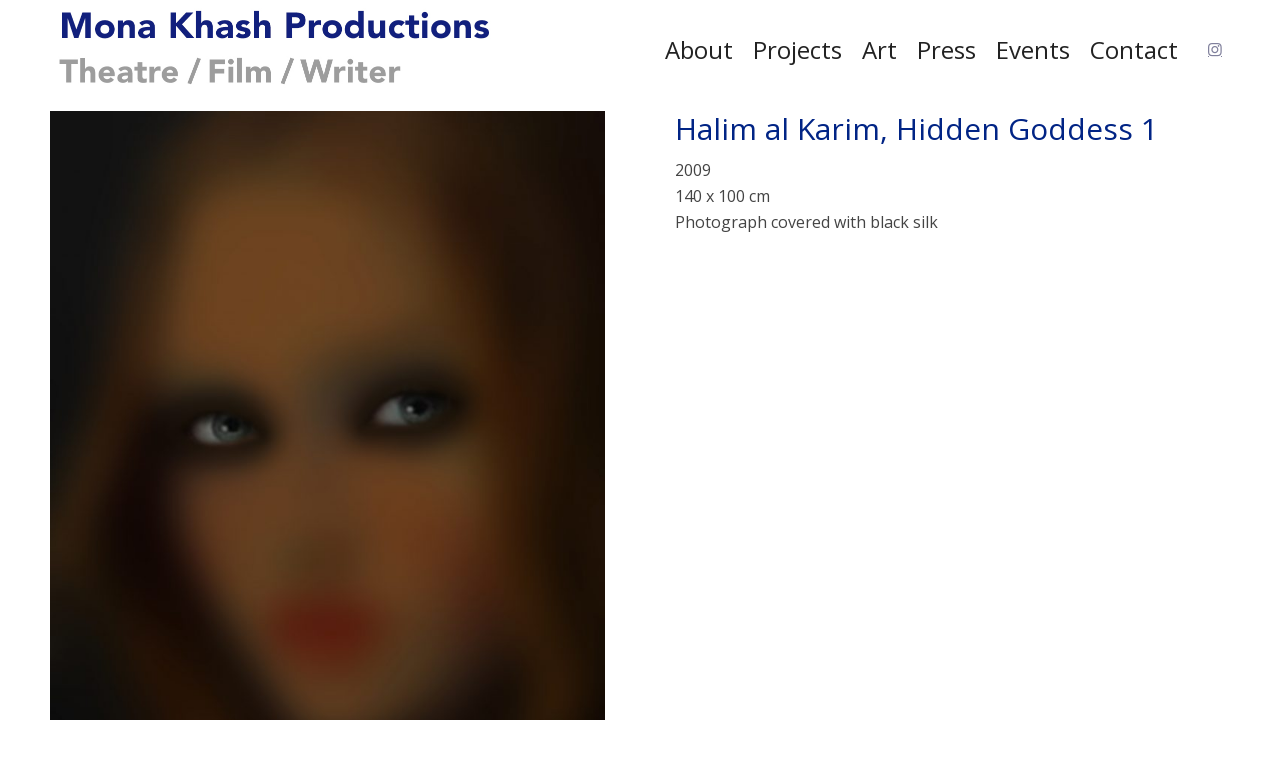

--- FILE ---
content_type: text/css
request_url: https://www.monakhashoggi.com/wp-content/themes/monakhashoggi/style.css?ver=5.6.8
body_size: 586
content:
/*
Theme Name: Mona Khashoggi
Description: A custom theme for Mona Khashoggi
Version: 1.0
Author: Richard Wilding
Author URI: http://www.richardwilding.com
Template: enfold
*/

@media only screen and (max-width: 767px) {
	#top .isotope-item.av_one_third {
		width: 100% !important
	}
}
@media only screen and (min-width: 767px) {
	#top .isotope-item.av_one_third {
		width: 28% !important
	}
	#top .isotope-item.av_one_third {
  		margin-bottom: 52.4px;
	}
}
@media only screen and (min-width: 989px) {
	#top .isotope-item.av_one_third {
  		margin-bottom: 72.4px;
	}
}
@media only screen and (min-width: 1139px) {
	#top .isotope-item.av_one_third {
  		margin-bottom: 82.4px;
	}
}

--- FILE ---
content_type: text/css
request_url: https://www.monakhashoggi.com/wp-content/uploads/dynamic_avia/avia_posts_css/post-308.css?ver=ver-1753767596
body_size: 236
content:
.avia-image-container.av-n4rek-1c4b1212b801ed4c34cc1ea584622e74 img.avia_image{
box-shadow:none;
}
.avia-image-container.av-n4rek-1c4b1212b801ed4c34cc1ea584622e74 .av-image-caption-overlay-center{
color:#ffffff;
}

.flex_column.av-hj4x0-497b5c4f2f269fd81d04e06a38efb0db{
border-radius:0px 0px 0px 0px;
padding:0px 0px 0px 0px;
}



--- FILE ---
content_type: text/plain
request_url: https://www.google-analytics.com/j/collect?v=1&_v=j102&a=696582424&t=pageview&_s=1&dl=https%3A%2F%2Fwww.monakhashoggi.com%2Fportfolio-item%2Fhalim-al-karim-hidden-goddess-1%2F&ul=en-us%40posix&dt=Halim%20al%20Karim%2C%20Hidden%20Goddess%201%20%E2%80%93%20Mona%20Khashoggi&sr=1280x720&vp=1280x720&_u=IEBAAEABAAAAACAAI~&jid=393707752&gjid=1577003717&cid=1621055032.1764383721&tid=UA-11124387-42&_gid=1122901699.1764383721&_r=1&_slc=1&z=1412396277
body_size: -452
content:
2,cG-JX3D1BRRXS